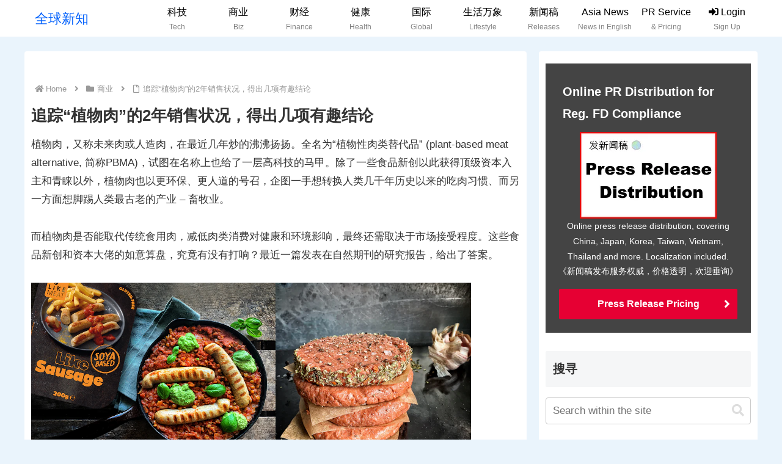

--- FILE ---
content_type: text/javascript
request_url: https://www.topicnews.cn/wp-content/litespeed/js/f32dad58a87ccd3bb3d4ba99bb4b0719.js?ver=5cb07
body_size: 386
content:
(function($){"use strict";$(document).ready(function(){$(document).on("blur input","input[data-username-validation]",function(e){e.stopImmediatePropagation()},);$(document).on("blur",'input[name*="twitter"], input[name*="wpuf_social_twitter"], input[data-username-validation]',function(e){var $field=$(this);var value=$field.val().trim();var $wrapper=$field.closest(".wpuf-fields");var $errorMsg=$wrapper.find(".wpuf-twitter-error");if(!isTwitterField($field)){return}
$wrapper.find(".wpuf-error-msg").remove();$field.removeClass("wpuf-error");if(value===""){return}
if(!validateTwitterField(value,$field)){$field.addClass("wpuf-error");var errorMessage=getTwitterErrorMessage($field);$wrapper.append('<span class="wpuf-error-msg wpuf-twitter-error">'+errorMessage+"</span>",)}},);$(document).on("input",'input[name*="twitter"], input[name*="wpuf_social_twitter"], input[data-username-validation]',function(e){var $field=$(this);var value=$field.val().trim();var $wrapper=$field.closest(".wpuf-fields");var $errorMsg=$wrapper.find(".wpuf-twitter-error");if(!isTwitterField($field)){return}
$wrapper.find(".wpuf-error-msg").remove();$field.removeClass("wpuf-error");if(value!==""&&!validateTwitterField(value,$field)){$field.addClass("wpuf-error");var errorMessage=getTwitterErrorMessage($field);$wrapper.append('<span class="wpuf-error-msg wpuf-twitter-error">'+errorMessage+"</span>",)}},);$(document).on("submit","form.wpuf-form-add",function(e){var isValid=!0;var $form=$(this);$form.find('input[name*="twitter"], input[name*="wpuf_social_twitter"], input[data-username-validation]',).each(function(){var $field=$(this);if(!isTwitterField($field)){return}
var value=$field.val().trim();var $wrapper=$field.closest(".wpuf-fields");var $errorMsg=$wrapper.find(".wpuf-twitter-error");$wrapper.find(".wpuf-error-msg").remove();$field.removeClass("wpuf-error");if(value!==""&&!validateTwitterField(value,$field)){isValid=!1;$field.addClass("wpuf-error");var errorMessage=getTwitterErrorMessage($field);$wrapper.append('<span class="wpuf-error-msg wpuf-twitter-error">'+errorMessage+"</span>",)}});if(!isValid){e.preventDefault();var $firstError=$form.find(".wpuf-error").first();if($firstError.length){$("html, body").animate({scrollTop:$firstError.offset().top-100,},500,)}}})});function isTwitterField($field){var fieldName=$field.attr("name")||"";var hasValidationAttr=$field.attr("data-username-validation")!==undefined;var isTwitterName=fieldName.includes("twitter")||fieldName.includes("wpuf_social_twitter");return hasValidationAttr||isTwitterName}
function getTwitterErrorMessage($field){var validationType=$field.data("username-validation")||$field.attr("data-username-validation")||"strict";if(validationType==="strict"){return"Please enter a valid X (Twitter) username (without @)."}
return wpuf_frontend.error_message.twitter_url}
function validateTwitterField(value,$field){var validationType=$field.data("username-validation")||$field.attr("data-username-validation")||"strict";var usernamePattern;if(validationType==="strict"){usernamePattern=/^[a-zA-Z0-9_]{1,15}$/}else{usernamePattern=/^@?[a-zA-Z0-9_]{1,15}$/}
var urlPattern=/^(https?:\/\/)?(www\.)?(twitter\.com|x\.com)\/[a-zA-Z0-9_]{1,15}\/?$/i;if(validationType==="strict"){return usernamePattern.test(value)}
return usernamePattern.test(value)||urlPattern.test(value)}
if(typeof wpuf_frontend==="undefined"){window.wpuf_frontend={}}
if(typeof wpuf_frontend.error_message==="undefined"){wpuf_frontend.error_message={}}
wpuf_frontend.error_message.twitter_url="Please enter a valid X (Twitter) URL.";wpuf_frontend.error_message.twitter_username="Please enter a valid X (Twitter) username (without @)."})(jQuery)
;

--- FILE ---
content_type: text/javascript
request_url: https://www.topicnews.cn/wp-content/litespeed/js/9c1abb25f54a87b27e0b91fd76d067da.js?ver=132b9
body_size: 266
content:
(function($){'use strict';function initializeLoginForm(){var loginForm=document.getElementById('wpuf-login-form');if(!loginForm){return}
var layout=wpufLoginForm.layout||'layout1';loginForm.classList.add('wpuf-layout-'+layout.replace('layout',''));convertLabelsToPlaceholders(loginForm);if(layout==='layout7'){addHelpText(loginForm)}
wrapActionLinks(loginForm)}
function convertLabelsToPlaceholders(loginForm){var labels=loginForm.querySelectorAll('label');labels.forEach(function(label){if(label.closest('.forgetmenot')){return}
var forAttr=label.getAttribute('for');if(forAttr){var input=document.getElementById(forAttr);if(input){var labelText=label.textContent.trim();input.setAttribute('placeholder','Enter '+labelText)}}})}
function addHelpText(loginForm){var form=loginForm.querySelector('form');if(!form){return}
var usernameHelp=wpufLoginForm.usernameHelpText||'Please enter your username or email address';var passwordHelp=wpufLoginForm.passwordHelpText||'Please enter your password';var usernameField=form.querySelector('input[name="log"]');if(usernameField&&!usernameField.parentElement.querySelector('.wpuf-help')){var usernameHelpSpan=document.createElement('span');usernameHelpSpan.className='wpuf-help';usernameHelpSpan.textContent=usernameHelp;usernameField.parentElement.appendChild(usernameHelpSpan)}
var passwordField=form.querySelector('input[type="password"]');if(passwordField&&!passwordField.parentElement.querySelector('.wpuf-help')){var passwordHelpSpan=document.createElement('span');passwordHelpSpan.className='wpuf-help';passwordHelpSpan.textContent=passwordHelp;passwordField.parentElement.appendChild(passwordHelpSpan)}}
function wrapActionLinks(loginForm){var links=loginForm.querySelectorAll('a');links.forEach(function(link){if(link.parentElement.classList.contains('wpuf-lost-password-wrapper')){return}
if(link.closest('form')){return}
var isActionLink=/lostpassword|action=login|\/login\/|register/.test(link.href);if(isActionLink||link.parentElement.id==='wpuf-login-form'){var wrapper=document.createElement('span');wrapper.className='wpuf-lost-password-wrapper';link.parentNode.insertBefore(wrapper,link);wrapper.appendChild(link)}})}
$(document).ready(function(){initializeLoginForm()})})(jQuery)
;